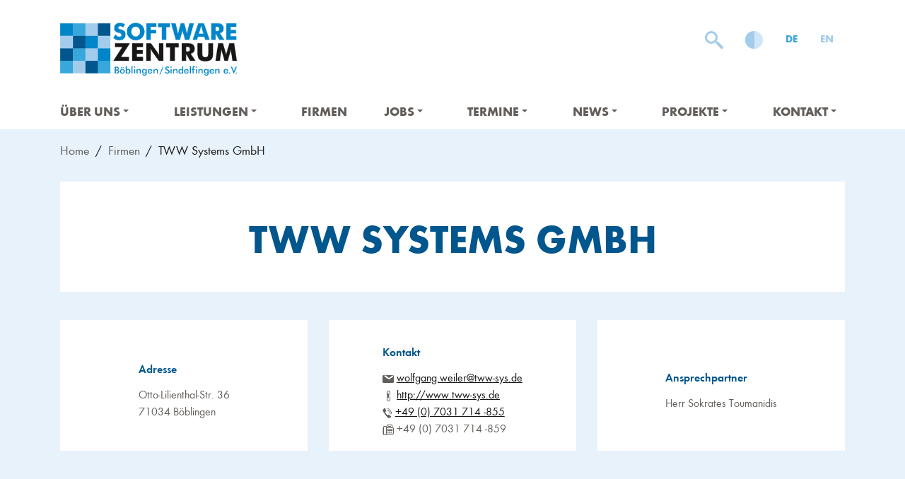

--- FILE ---
content_type: application/javascript; charset=utf-8
request_url: https://www.softwarezentrum.de/wp-content/themes/dm-softwarezentrum/assets/scripts/main.js?ver=1616593087
body_size: 1435
content:
var toggleThemeBtn=document.querySelector(".toggle-theme"),prefersDarkScheme=window.matchMedia("(prefers-color-scheme: dark)"),currentTheme=(currentTheme=localStorage.getItem("theme"))||(prefersDarkScheme.matches?"dark":"light");document.body.classList.add(currentTheme),toggleThemeBtn&&toggleThemeBtn.addEventListener("click",function(e){e.preventDefault(),e=document.body.classList.contains("dark")?"dark":"light",document.body.classList.remove("dark"===e?"dark":"light"),document.body.classList.add("dark"===e?"light":"dark"),localStorage.setItem("theme","dark"===e?"light":"dark"),document.cookie="theme="+("dark"===e?"light":"dark")+";expires=0;path=/"});var $=jQuery.noConflict();function isTouchScreen(){return window.matchMedia("(hover: none)").matches}function topNavbar(){var e=$(".site-header-navbar");e.removeClass("fixed-top"),window.innerWidth>=scss_exported_vars.breakpoints.lg&&($(document).scrollTop()>$(".site-header-top").outerHeight()?e.addClass("fixed-top"):e.removeClass("fixed-top"))}function headerThreePictures(){$(".header-three-pictures-el").mouseenter(function(){window.innerWidth>=scss_exported_vars.breakpoints.lg&&($(this).siblings().removeClass("active"),$(this).addClass("active"))})}function recalculateExplodedContent(){var e=window.innerWidth-$(window).width();window.innerWidth<=scss_exported_vars.breakpoints.md?$(".home-our-members-list").css("width","calc(100vw - "+(1+e)+"px)"):$(".home-our-members-list").css("width","auto")}function acfForms(){"undefined"!=typeof acf&&($(".acf-google-map input.search, .acf-date-picker input.input").addClass("form-control"),acf.addAction("validation_begin",function(e){e.find(".acf-error-message").remove()}),acf.addAction("invalid_field",function(e){e.$el.find(".acf-notice.-error").addClass("alert alert-danger").insertAfter(e.$el.find(".acf-input"))}))}function doOnReady(){$(".wp-block-file").prepend('<i class="icss-download"></i> '),$(".archiv .list-group li").each(function(){$(this).addClass("list-group-item")}),$(".slick-slider").slick({prevArrow:'<button type="button" class="slick-prev"><i class="icss-caret-l"></i></button>',nextArrow:'<button type="button" class="slick-next"><i class="icss-caret-r"></i></button>'}),$(document).on("change",'input[type="file"]',function(e){var t,a=$(this).val();void 0===a||""===a?(t=$(".custom-file-label[for='"+$(this).attr("name")+"']")).html(t.data("original")):$(".custom-file-label[for='"+$(this).attr("name")+"']").html(e.target.files[0].name)}),$.fn.selectpicker.Constructor.BootstrapVersion="4",$("#companies-tags-filter").selectpicker(),$("#companies-tags-filter").on("changed.bs.select",function(e,t,a,n){a!==n&&""!==$(this).val()&&(window.location=$(this).val())}),topNavbar(),headerThreePictures(),recalculateExplodedContent(),acfForms(),$("#main-menu").smartmenus();var e=$("#main-menu-state");e.length&&(e.change(function(e){var t=$("#main-menu");this.checked?($(".main-menu-btn").addClass("menu-open"),t.hide().slideDown(250,function(){t.css("display","")})):($(".main-menu-btn").removeClass("menu-open"),t.show().slideUp(250,function(){t.css("display","")}))}),$(window).on("beforeunload unload",function(){e[0].checked&&e[0].click()})),resizeHeaderMedia(),$(".wp-block-gallery a[href$='.jpg'], .wp-block-gallery a[href$='.jpeg'], .wp-block-gallery a[href$='.png'], .wp-block-gallery a[href$='.gif'], .wp-block-image a[href$='.jpg'], .wp-block-image a[href$='.jpeg'], .wp-block-image a[href$='.png'], .wp-block-image a[href$='.gif'], .alignleft a[href$='.jpg'], .alignleft a[href$='.png'], .alignleft a[href$='.gif'], .alignright a[href$='.jpg'], .alignright a[href$='.png'], .alignright a[href$='.gif']").fancybox()}function resizeHeaderMedia(){$(".resize-me-header").length&&(window.matchMedia("screen and (max-width:1024px)").matches?$(".resize-me-header").css("height",""):$(".resize-me-header").css("height","calc(100vh - "+($(".resize-me-header").offset().top+.5)+"px)"))}function doOnLoad(){topNavbar()}function doOnScroll(){var e;topNavbar(),$(".mouse")&&((e=$(this).scrollTop())<=350?$(".mouse").css({opacity:1-e/350}):$(".mouse").css({opacity:0}))}function doOnOrientationchange(){topNavbar(),recalculateExplodedContent()}function doOnResize(){topNavbar(),recalculateExplodedContent()}function openSearch(){document.getElementById("searchWrapper").style.display="block",document.getElementById("s").focus()}function closeSearch(){document.getElementById("searchWrapper").style.display="none"}$("body").on("click",".mouse",function(){var e=$(".resize-me-header").outerHeight()+$(".resize-me-header").offset().top;$("html, body").animate({scrollTop:e},800)}),$(document).on("ready",doOnReady),$(document).on("load",doOnLoad),$(window).on("scroll",doOnScroll),$(window).on("orientationchange",doOnOrientationchange),$(window).on("resize",doOnResize),$(document).keyup(function(e){27==e.keyCode&&closeSearch()});
//# sourceMappingURL=main.js.map
